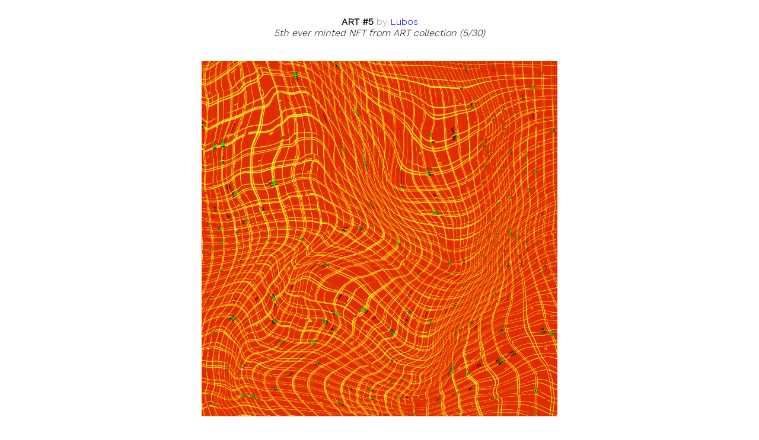

--- FILE ---
content_type: text/html; charset=UTF-8
request_url: https://gomint.me/query/?network=mainnet&tokenId=0.0.542902&OG
body_size: 1083
content:
<BR>				
		<head>
			<meta charset="UTF-8">
			<meta name="viewport" content="width=device-width, initial-scale=1.0">
			<meta property="og:title" content="GoMint - tokenize the future">
			<meta property="og:url" content="https://gomint.me">
			<meta property="og:description" content="Tokenize your content with GoMint, engage and incentivise your fans to sponsor or promote your work. Hello Future!">
			<meta property="og:image" content="https://gomint.me/img/GoMintThumbnail.PNG">
			<link rel="shortcut icon" href="img/K.ico">
			
			<title>GoMint</title>
			<link href="https://fonts.googleapis.com/css2?family=Work+Sans:wght@300&display=swap" rel="stylesheet">

		
			<meta name="twitter:card" content="summary_large_image">
			<meta name="twitter:site" content="@gomintme">
			<meta name="twitter:creator" content="@gomintme">
			<meta name="twitter:title" content="ART #5">
			<meta name="twitter:description" content="5th ever minted NFT from ART collection (5/30)">
			<meta name="twitter:image" content="https://gomint.me/data/client/b418a2e44e50e9bfe09a900eca6231f3ceb9e2f599255759ab8b8bd8504074cf.thumbnail.jpg">
			
			<style>

			body {
			  
			  background-color: white;
				font-family: 'Work Sans', sans-serif  !important;
				text-align: center;
				color: dark-grey;
			}

			p {  
				font-family: 'Work Sans', sans-serif  !important;
				text-align: center;
				color: dark-grey;
			}


			select{
				font-family: 'Work Sans', sans-serif  !important;
				font-size: 14.8px;
				font-weight: 600;
				width: 168px;
				height: 22px;
			}
			
			a { text-decoration: none; }
			
			a:hover {font-weight: 800;}
			
			img {max-width:600px;}
			
			model-viewer {
				text-align: center;
				width: 100%;
				max-width: 600px;
				margin: 0 auto;
				height: 300px;
				margin-top: 1em;

			}

			</style>
		</head>		

<B>ART #5</B><span style='color: #999999;'> by <a href='../?creator=H281061'>Lubos</a></span><BR><div  style='margin-left: auto; margin-right: auto; max-width: 800px;'><I>5th ever minted NFT from ART collection (5/30)</I></div><BR><BR><img src='https://gomint.me/data/client/b418a2e44e50e9bfe09a900eca6231f3ceb9e2f599255759ab8b8bd8504074cf.jpg' width='100%'><BR><BR><BR><BR>Buy this token from the <a href='https://gomint.me/gallery?network=mainnet&tokenId=0.0.542902'>GoMint gallery</a> (if available)<BR><BR>Share this token on <a href='https://twitter.com/share?text=Check+out+%27ART+%235%27+minted+on+%23Hedera+with+%40gomintme+%F0%9F%92%9A+%23cleanNFT+go+%23green+%23gomint+%F0%9F%8C%B1%0A%0A%F0%9F%9B%92+Buy+with+%24hbar+or+%23USD+via+%23kpaylive%0A%0A%F0%9F%91%89&url=https%3A%2F%2Fgomint.me%2Fquery%2F%3FtokenId%3D0.0.542902%26mainnet%26src%3DGH93424&hashtags=greenNFT,greencrypto,HTS'>Twitter</a><BR><BR>Verify <a href='https://gomint.me/query/verify.php?network=mainnet&tokenId=0.0.542902'>techie stuff</a><BR><BR><BR><BR>Tokenize ANY asset at <a href='https://gomint.me'>gomint.me</a><BR>